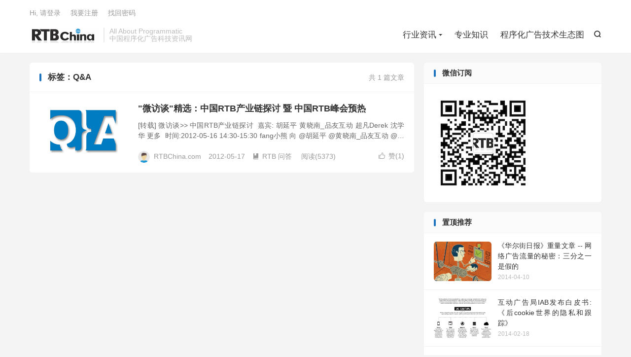

--- FILE ---
content_type: text/html; charset=UTF-8
request_url: https://www.rtbchina.com/tag/qa
body_size: 7389
content:
<!DOCTYPE HTML>
<html lang="zh-CN" >
<head>
<meta charset="UTF-8">
<meta http-equiv="X-UA-Compatible" content="IE=edge">
<meta name="viewport" content="width=device-width, initial-scale=1.0, user-scalable=0, minimum-scale=1.0, maximum-scale=1.0">
<meta name="apple-mobile-web-app-title" content="RTBChina">
<meta http-equiv="Cache-Control" content="no-siteapp">
<title>Q&amp;A-RTBChina</title>
<meta name='robots' content='max-image-preview:large' />
<style id='wp-img-auto-sizes-contain-inline-css' type='text/css'>
img:is([sizes=auto i],[sizes^="auto," i]){contain-intrinsic-size:3000px 1500px}
/*# sourceURL=wp-img-auto-sizes-contain-inline-css */
</style>
<style id='wp-block-library-inline-css' type='text/css'>
:root{--wp-block-synced-color:#7a00df;--wp-block-synced-color--rgb:122,0,223;--wp-bound-block-color:var(--wp-block-synced-color);--wp-editor-canvas-background:#ddd;--wp-admin-theme-color:#007cba;--wp-admin-theme-color--rgb:0,124,186;--wp-admin-theme-color-darker-10:#006ba1;--wp-admin-theme-color-darker-10--rgb:0,107,160.5;--wp-admin-theme-color-darker-20:#005a87;--wp-admin-theme-color-darker-20--rgb:0,90,135;--wp-admin-border-width-focus:2px}@media (min-resolution:192dpi){:root{--wp-admin-border-width-focus:1.5px}}.wp-element-button{cursor:pointer}:root .has-very-light-gray-background-color{background-color:#eee}:root .has-very-dark-gray-background-color{background-color:#313131}:root .has-very-light-gray-color{color:#eee}:root .has-very-dark-gray-color{color:#313131}:root .has-vivid-green-cyan-to-vivid-cyan-blue-gradient-background{background:linear-gradient(135deg,#00d084,#0693e3)}:root .has-purple-crush-gradient-background{background:linear-gradient(135deg,#34e2e4,#4721fb 50%,#ab1dfe)}:root .has-hazy-dawn-gradient-background{background:linear-gradient(135deg,#faaca8,#dad0ec)}:root .has-subdued-olive-gradient-background{background:linear-gradient(135deg,#fafae1,#67a671)}:root .has-atomic-cream-gradient-background{background:linear-gradient(135deg,#fdd79a,#004a59)}:root .has-nightshade-gradient-background{background:linear-gradient(135deg,#330968,#31cdcf)}:root .has-midnight-gradient-background{background:linear-gradient(135deg,#020381,#2874fc)}:root{--wp--preset--font-size--normal:16px;--wp--preset--font-size--huge:42px}.has-regular-font-size{font-size:1em}.has-larger-font-size{font-size:2.625em}.has-normal-font-size{font-size:var(--wp--preset--font-size--normal)}.has-huge-font-size{font-size:var(--wp--preset--font-size--huge)}.has-text-align-center{text-align:center}.has-text-align-left{text-align:left}.has-text-align-right{text-align:right}.has-fit-text{white-space:nowrap!important}#end-resizable-editor-section{display:none}.aligncenter{clear:both}.items-justified-left{justify-content:flex-start}.items-justified-center{justify-content:center}.items-justified-right{justify-content:flex-end}.items-justified-space-between{justify-content:space-between}.screen-reader-text{border:0;clip-path:inset(50%);height:1px;margin:-1px;overflow:hidden;padding:0;position:absolute;width:1px;word-wrap:normal!important}.screen-reader-text:focus{background-color:#ddd;clip-path:none;color:#444;display:block;font-size:1em;height:auto;left:5px;line-height:normal;padding:15px 23px 14px;text-decoration:none;top:5px;width:auto;z-index:100000}html :where(.has-border-color){border-style:solid}html :where([style*=border-top-color]){border-top-style:solid}html :where([style*=border-right-color]){border-right-style:solid}html :where([style*=border-bottom-color]){border-bottom-style:solid}html :where([style*=border-left-color]){border-left-style:solid}html :where([style*=border-width]){border-style:solid}html :where([style*=border-top-width]){border-top-style:solid}html :where([style*=border-right-width]){border-right-style:solid}html :where([style*=border-bottom-width]){border-bottom-style:solid}html :where([style*=border-left-width]){border-left-style:solid}html :where(img[class*=wp-image-]){height:auto;max-width:100%}:where(figure){margin:0 0 1em}html :where(.is-position-sticky){--wp-admin--admin-bar--position-offset:var(--wp-admin--admin-bar--height,0px)}@media screen and (max-width:600px){html :where(.is-position-sticky){--wp-admin--admin-bar--position-offset:0px}}

/*# sourceURL=wp-block-library-inline-css */
</style><style id='global-styles-inline-css' type='text/css'>
:root{--wp--preset--aspect-ratio--square: 1;--wp--preset--aspect-ratio--4-3: 4/3;--wp--preset--aspect-ratio--3-4: 3/4;--wp--preset--aspect-ratio--3-2: 3/2;--wp--preset--aspect-ratio--2-3: 2/3;--wp--preset--aspect-ratio--16-9: 16/9;--wp--preset--aspect-ratio--9-16: 9/16;--wp--preset--color--black: #000000;--wp--preset--color--cyan-bluish-gray: #abb8c3;--wp--preset--color--white: #ffffff;--wp--preset--color--pale-pink: #f78da7;--wp--preset--color--vivid-red: #cf2e2e;--wp--preset--color--luminous-vivid-orange: #ff6900;--wp--preset--color--luminous-vivid-amber: #fcb900;--wp--preset--color--light-green-cyan: #7bdcb5;--wp--preset--color--vivid-green-cyan: #00d084;--wp--preset--color--pale-cyan-blue: #8ed1fc;--wp--preset--color--vivid-cyan-blue: #0693e3;--wp--preset--color--vivid-purple: #9b51e0;--wp--preset--gradient--vivid-cyan-blue-to-vivid-purple: linear-gradient(135deg,rgb(6,147,227) 0%,rgb(155,81,224) 100%);--wp--preset--gradient--light-green-cyan-to-vivid-green-cyan: linear-gradient(135deg,rgb(122,220,180) 0%,rgb(0,208,130) 100%);--wp--preset--gradient--luminous-vivid-amber-to-luminous-vivid-orange: linear-gradient(135deg,rgb(252,185,0) 0%,rgb(255,105,0) 100%);--wp--preset--gradient--luminous-vivid-orange-to-vivid-red: linear-gradient(135deg,rgb(255,105,0) 0%,rgb(207,46,46) 100%);--wp--preset--gradient--very-light-gray-to-cyan-bluish-gray: linear-gradient(135deg,rgb(238,238,238) 0%,rgb(169,184,195) 100%);--wp--preset--gradient--cool-to-warm-spectrum: linear-gradient(135deg,rgb(74,234,220) 0%,rgb(151,120,209) 20%,rgb(207,42,186) 40%,rgb(238,44,130) 60%,rgb(251,105,98) 80%,rgb(254,248,76) 100%);--wp--preset--gradient--blush-light-purple: linear-gradient(135deg,rgb(255,206,236) 0%,rgb(152,150,240) 100%);--wp--preset--gradient--blush-bordeaux: linear-gradient(135deg,rgb(254,205,165) 0%,rgb(254,45,45) 50%,rgb(107,0,62) 100%);--wp--preset--gradient--luminous-dusk: linear-gradient(135deg,rgb(255,203,112) 0%,rgb(199,81,192) 50%,rgb(65,88,208) 100%);--wp--preset--gradient--pale-ocean: linear-gradient(135deg,rgb(255,245,203) 0%,rgb(182,227,212) 50%,rgb(51,167,181) 100%);--wp--preset--gradient--electric-grass: linear-gradient(135deg,rgb(202,248,128) 0%,rgb(113,206,126) 100%);--wp--preset--gradient--midnight: linear-gradient(135deg,rgb(2,3,129) 0%,rgb(40,116,252) 100%);--wp--preset--font-size--small: 13px;--wp--preset--font-size--medium: 20px;--wp--preset--font-size--large: 36px;--wp--preset--font-size--x-large: 42px;--wp--preset--spacing--20: 0.44rem;--wp--preset--spacing--30: 0.67rem;--wp--preset--spacing--40: 1rem;--wp--preset--spacing--50: 1.5rem;--wp--preset--spacing--60: 2.25rem;--wp--preset--spacing--70: 3.38rem;--wp--preset--spacing--80: 5.06rem;--wp--preset--shadow--natural: 6px 6px 9px rgba(0, 0, 0, 0.2);--wp--preset--shadow--deep: 12px 12px 50px rgba(0, 0, 0, 0.4);--wp--preset--shadow--sharp: 6px 6px 0px rgba(0, 0, 0, 0.2);--wp--preset--shadow--outlined: 6px 6px 0px -3px rgb(255, 255, 255), 6px 6px rgb(0, 0, 0);--wp--preset--shadow--crisp: 6px 6px 0px rgb(0, 0, 0);}:where(.is-layout-flex){gap: 0.5em;}:where(.is-layout-grid){gap: 0.5em;}body .is-layout-flex{display: flex;}.is-layout-flex{flex-wrap: wrap;align-items: center;}.is-layout-flex > :is(*, div){margin: 0;}body .is-layout-grid{display: grid;}.is-layout-grid > :is(*, div){margin: 0;}:where(.wp-block-columns.is-layout-flex){gap: 2em;}:where(.wp-block-columns.is-layout-grid){gap: 2em;}:where(.wp-block-post-template.is-layout-flex){gap: 1.25em;}:where(.wp-block-post-template.is-layout-grid){gap: 1.25em;}.has-black-color{color: var(--wp--preset--color--black) !important;}.has-cyan-bluish-gray-color{color: var(--wp--preset--color--cyan-bluish-gray) !important;}.has-white-color{color: var(--wp--preset--color--white) !important;}.has-pale-pink-color{color: var(--wp--preset--color--pale-pink) !important;}.has-vivid-red-color{color: var(--wp--preset--color--vivid-red) !important;}.has-luminous-vivid-orange-color{color: var(--wp--preset--color--luminous-vivid-orange) !important;}.has-luminous-vivid-amber-color{color: var(--wp--preset--color--luminous-vivid-amber) !important;}.has-light-green-cyan-color{color: var(--wp--preset--color--light-green-cyan) !important;}.has-vivid-green-cyan-color{color: var(--wp--preset--color--vivid-green-cyan) !important;}.has-pale-cyan-blue-color{color: var(--wp--preset--color--pale-cyan-blue) !important;}.has-vivid-cyan-blue-color{color: var(--wp--preset--color--vivid-cyan-blue) !important;}.has-vivid-purple-color{color: var(--wp--preset--color--vivid-purple) !important;}.has-black-background-color{background-color: var(--wp--preset--color--black) !important;}.has-cyan-bluish-gray-background-color{background-color: var(--wp--preset--color--cyan-bluish-gray) !important;}.has-white-background-color{background-color: var(--wp--preset--color--white) !important;}.has-pale-pink-background-color{background-color: var(--wp--preset--color--pale-pink) !important;}.has-vivid-red-background-color{background-color: var(--wp--preset--color--vivid-red) !important;}.has-luminous-vivid-orange-background-color{background-color: var(--wp--preset--color--luminous-vivid-orange) !important;}.has-luminous-vivid-amber-background-color{background-color: var(--wp--preset--color--luminous-vivid-amber) !important;}.has-light-green-cyan-background-color{background-color: var(--wp--preset--color--light-green-cyan) !important;}.has-vivid-green-cyan-background-color{background-color: var(--wp--preset--color--vivid-green-cyan) !important;}.has-pale-cyan-blue-background-color{background-color: var(--wp--preset--color--pale-cyan-blue) !important;}.has-vivid-cyan-blue-background-color{background-color: var(--wp--preset--color--vivid-cyan-blue) !important;}.has-vivid-purple-background-color{background-color: var(--wp--preset--color--vivid-purple) !important;}.has-black-border-color{border-color: var(--wp--preset--color--black) !important;}.has-cyan-bluish-gray-border-color{border-color: var(--wp--preset--color--cyan-bluish-gray) !important;}.has-white-border-color{border-color: var(--wp--preset--color--white) !important;}.has-pale-pink-border-color{border-color: var(--wp--preset--color--pale-pink) !important;}.has-vivid-red-border-color{border-color: var(--wp--preset--color--vivid-red) !important;}.has-luminous-vivid-orange-border-color{border-color: var(--wp--preset--color--luminous-vivid-orange) !important;}.has-luminous-vivid-amber-border-color{border-color: var(--wp--preset--color--luminous-vivid-amber) !important;}.has-light-green-cyan-border-color{border-color: var(--wp--preset--color--light-green-cyan) !important;}.has-vivid-green-cyan-border-color{border-color: var(--wp--preset--color--vivid-green-cyan) !important;}.has-pale-cyan-blue-border-color{border-color: var(--wp--preset--color--pale-cyan-blue) !important;}.has-vivid-cyan-blue-border-color{border-color: var(--wp--preset--color--vivid-cyan-blue) !important;}.has-vivid-purple-border-color{border-color: var(--wp--preset--color--vivid-purple) !important;}.has-vivid-cyan-blue-to-vivid-purple-gradient-background{background: var(--wp--preset--gradient--vivid-cyan-blue-to-vivid-purple) !important;}.has-light-green-cyan-to-vivid-green-cyan-gradient-background{background: var(--wp--preset--gradient--light-green-cyan-to-vivid-green-cyan) !important;}.has-luminous-vivid-amber-to-luminous-vivid-orange-gradient-background{background: var(--wp--preset--gradient--luminous-vivid-amber-to-luminous-vivid-orange) !important;}.has-luminous-vivid-orange-to-vivid-red-gradient-background{background: var(--wp--preset--gradient--luminous-vivid-orange-to-vivid-red) !important;}.has-very-light-gray-to-cyan-bluish-gray-gradient-background{background: var(--wp--preset--gradient--very-light-gray-to-cyan-bluish-gray) !important;}.has-cool-to-warm-spectrum-gradient-background{background: var(--wp--preset--gradient--cool-to-warm-spectrum) !important;}.has-blush-light-purple-gradient-background{background: var(--wp--preset--gradient--blush-light-purple) !important;}.has-blush-bordeaux-gradient-background{background: var(--wp--preset--gradient--blush-bordeaux) !important;}.has-luminous-dusk-gradient-background{background: var(--wp--preset--gradient--luminous-dusk) !important;}.has-pale-ocean-gradient-background{background: var(--wp--preset--gradient--pale-ocean) !important;}.has-electric-grass-gradient-background{background: var(--wp--preset--gradient--electric-grass) !important;}.has-midnight-gradient-background{background: var(--wp--preset--gradient--midnight) !important;}.has-small-font-size{font-size: var(--wp--preset--font-size--small) !important;}.has-medium-font-size{font-size: var(--wp--preset--font-size--medium) !important;}.has-large-font-size{font-size: var(--wp--preset--font-size--large) !important;}.has-x-large-font-size{font-size: var(--wp--preset--font-size--x-large) !important;}
/*# sourceURL=global-styles-inline-css */
</style>

<style id='classic-theme-styles-inline-css' type='text/css'>
/*! This file is auto-generated */
.wp-block-button__link{color:#fff;background-color:#32373c;border-radius:9999px;box-shadow:none;text-decoration:none;padding:calc(.667em + 2px) calc(1.333em + 2px);font-size:1.125em}.wp-block-file__button{background:#32373c;color:#fff;text-decoration:none}
/*# sourceURL=/wp-includes/css/classic-themes.min.css */
</style>
<link rel='stylesheet' id='style-css' href='https://www.rtbchina.com/wp-content/themes/dux-2/style.css?ver=8.9' type='text/css' media='all' />
<link rel="https://api.w.org/" href="https://www.rtbchina.com/wp-json/" /><link rel="alternate" title="JSON" type="application/json" href="https://www.rtbchina.com/wp-json/wp/v2/tags/24" /><meta name="keywords" content="Q&amp;A">
<style>.container{max-width:1200px}:root{--tb--main: #1e73be}</style><link rel="icon" href="https://www.rtbchina.com/wp-content/uploads/2016/05/cropped-ICON_512x512-32x32.png" sizes="32x32" />
<link rel="icon" href="https://www.rtbchina.com/wp-content/uploads/2016/05/cropped-ICON_512x512-192x192.png" sizes="192x192" />
<link rel="apple-touch-icon" href="https://www.rtbchina.com/wp-content/uploads/2016/05/cropped-ICON_512x512-180x180.png" />
<meta name="msapplication-TileImage" content="https://www.rtbchina.com/wp-content/uploads/2016/05/cropped-ICON_512x512-270x270.png" />
<link rel="shortcut icon" href="https://www.rtbchina.com/favicon.ico">
</head>
<body class="archive tag tag-qa tag-24 wp-theme-dux-2 home nav_fixed m-excerpt-cat site-layout-2 text-justify-on m-sidebar">
<header class="header">
	<div class="container">
		<div class="logo"><a href="https://www.rtbchina.com" title="RTBChina-中国广告科技新生态体系资讯 Ad Exchange, DSP, SSP, RTB News"><img src="https://www.rtbchina.com/wp-content/uploads/2016/05/LOGORTBCHINA-JPG_280x64_website.png" alt="RTBChina-中国广告科技新生态体系资讯 Ad Exchange, DSP, SSP, RTB News">RTBChina</a></div>		<div class="brand">All  About  Programmatic<br>中国程序化广告科技资讯网</div>											<div class="navto-search search-show"><i class="tbfa">&#xe611;</i></div>
							<ul class="site-nav site-navbar">
			<li class="menu-item-has-children"><a href="https://www.rtbchina.com/category/trade-news">行业资讯</a>
<ul class="sub-menu">
	<li><a href="https://www.rtbchina.com/category/trade-news/dsp">DSP</a></li>
	<li><a href="https://www.rtbchina.com/category/trade-news/ssp">SSP</a></li>
	<li><a href="https://www.rtbchina.com/category/trade-news/ad-exchange">Ad Exchange</a></li>
	<li><a href="https://www.rtbchina.com/category/trade-news/adnetwork">Ad Network</a></li>
	<li><a href="https://www.rtbchina.com/category/trade-news/data-exchange">Data Exchange</a></li>
	<li><a href="https://www.rtbchina.com/category/trade-news/mobile-rtb">Mobile RTB</a></li>
</ul>
</li>
<li><a href="https://www.rtbchina.com/category/adexchange-knowledge">专业知识</a></li>
<li><a href="https://www.rtbchina.com/china-programmatic-ad-tech-landscape">程序化广告技术生态图</a></li>
		</ul>
					<div class="topbar">
				<ul class="site-nav topmenu">
														</ul>
															<a rel="nofollow" href="https://www.rtbchina.com/wp-login.php?redirect_to=https%3A%2F%2Fwww.rtbchina.com%2Fweibo-rtb-webinar-china-ipinyou-tanx-dcci.html">Hi, 请登录</a>
						&nbsp; &nbsp; <a rel="nofollow" href="https://www.rtbchina.com/wp-login.php?action=register">我要注册</a>
						&nbsp; &nbsp; <a rel="nofollow" href="https://www.rtbchina.com/wp-login.php?action=lostpassword">找回密码</a>
												</div>
					</div>
</header>
	<div class="m-icon-nav">
		<i class="tbfa">&#xe612;</i>
		<i class="tbfa">&#xe606;</i>
	</div>
<div class="site-search">
	<div class="container">
		<form method="get" class="site-search-form" action="https://www.rtbchina.com/">
    <input class="search-input" name="s" type="text" placeholder="输入关键字" value="" required="required">
    <button class="search-btn" type="submit"><i class="tbfa">&#xe611;</i></button>
</form>	</div>
</div>

<section class="container">
	<div class="content-wrap">
		<div class="content">
						<div class="catleader"><div class="-r">共 1 篇文章</div><h1>标签：Q&amp;A</h1></div><article class="excerpt excerpt-1"><a class="focus" href="https://www.rtbchina.com/weibo-rtb-webinar-china-ipinyou-tanx-dcci.html"><img data-src="https://www.rtbchina.com/wp-content/uploads/2011/10/q-and-a.jpg" alt=""微访谈"精选：中国RTB产业链探讨 暨 中国RTB峰会预热-RTBChina" src="https://www.rtbchina.com/wp-content/themes/dux-2/assets/img/thumbnail.png" class="thumb"></a><header><h2><a href="https://www.rtbchina.com/weibo-rtb-webinar-china-ipinyou-tanx-dcci.html" title=""微访谈"精选：中国RTB产业链探讨 暨 中国RTB峰会预热-RTBChina">"微访谈"精选：中国RTB产业链探讨 暨 中国RTB峰会预热</a></h2></header><p class="note">[转载] 微访谈&gt;&gt; 中国RTB产业链探讨  嘉宾: 胡延平 黄晓南_品友互动 超凡Derek 沈学华 更多  时间:2012-05-16 14:30-15:30 fang小熊 向 @胡延平 @黄晓南_品友互动 @超凡Derek...</p><div class="meta"><a href="javascript:;" etap="like" class="post-like" data-pid="922"><i class="tbfa">&#xe64c;</i>赞(<span>1</span>)</a><span class="author"><img class="avatar" data-src="https://gravatar.wp-china-yes.net/avatar/cef9a4f5935cd011cf19c6591ae636a7989cbd97cd4ac09d7ff1457d41571601?s=96&d=mystery" src="https://www.rtbchina.com/wp-content/themes/dux-2/assets/img/avatar-default.png" alt="RTBChina.com">RTBChina.com</span><time>2012-05-17</time><a class="cat" href="https://www.rtbchina.com/category/rtb-q-and-a"><i class="tbfa">&#xe60e;</i>RTB 问答</a> <span class="pv">阅读(5373)</span></div></article>		</div>
	</div>
	<div class="sidebar">
	<div class="widget widget_text"><h3>微信订阅</h3>			<div class="textwidget"><img src="https://www.rtbchina.com/wp-content/uploads/2014/03/qrcode_RTBChina_200x200.jpg" width="200", height="200"/></div>
		</div><div class="widget widget_ui_posts"><h3>置顶推荐</h3><ul>		<li>
			<a href="https://www.rtbchina.com/onthe-secret-about-online-ads-one-third-of-traffic-is-bogus.html"><span class="thumbnail"><img data-src="https://www.rtbchina.com/wp-content/uploads/2014/04/bot-traffic-wsj-220x150.jpg" alt="《华尔街日报》重量文章 -- 网络广告流量的秘密：三分之一是假的-RTBChina" src="https://www.rtbchina.com/wp-content/themes/dux-2/assets/img/thumbnail.png" class="thumb"></span><span class="text">《华尔街日报》重量文章 -- 网络广告流量的秘密：三分之一是假的</span><span class="muted">2014-04-10</span></a></li>
				<li>
			<a href="https://www.rtbchina.com/iab-future-of-cookie.html"><span class="thumbnail"><img data-src="https://www.rtbchina.com/wp-content/uploads/2014/02/iab-futureofcookie.png" alt="互动广告局IAB发布白皮书:《后cookie世界的隐私和跟踪》-RTBChina" src="https://www.rtbchina.com/wp-content/themes/dux-2/assets/img/thumbnail.png" class="thumb"></span><span class="text">互动广告局IAB发布白皮书:《后cookie世界的隐私和跟踪》</span><span class="muted">2014-02-18</span></a></li>
				<li>
			<a href="https://www.rtbchina.com/luma-partners-ad-tech-valuation-color-by-numbers.html"><span class="thumbnail"><img data-src="https://www.rtbchina.com/wp-content/uploads/2014/01/ad-tech-valuation-3.png" alt="LUMA Partners解读近期广告科技公司的估值方法和趋势-RTBChina" src="https://www.rtbchina.com/wp-content/themes/dux-2/assets/img/thumbnail.png" class="thumb"></span><span class="text">LUMA Partners解读近期广告科技公司的估值方法和趋势</span><span class="muted">2014-01-23</span></a></li>
				<li>
			<a href="https://www.rtbchina.com/bot-smith-tricks-digital-ads.html"><span class="thumbnail"><img data-src="https://www.rtbchina.com/wp-content/uploads/2013/12/NHT_bot_bob.png" alt="李逵VS李鬼－机器人访问量正在侵蚀网络广告预算-RTBChina" src="https://www.rtbchina.com/wp-content/themes/dux-2/assets/img/thumbnail.png" class="thumb"></span><span class="text">李逵VS李鬼－机器人访问量正在侵蚀网络广告预算</span><span class="muted">2013-12-24</span></a></li>
		</ul></div><div class="widget widget_ui_tags"><h3>热门标签</h3><div class="items"><a href="https://www.rtbchina.com/tag/dsp" title="DSP">DSP</a><a href="https://www.rtbchina.com/tag/mobile" title="Mobile">Mobile</a><a href="https://www.rtbchina.com/tag/%e7%a8%8b%e5%ba%8f%e5%8c%96" title="程序化">程序化</a><a href="https://www.rtbchina.com/tag/dmp" title="DMP">DMP</a><a href="https://www.rtbchina.com/tag/%e6%8a%a5%e5%91%8a" title="报告">报告</a><a href="https://www.rtbchina.com/tag/%e5%a4%a7%e6%95%b0%e6%8d%ae" title="大数据">大数据</a><a href="https://www.rtbchina.com/tag/%e5%b8%82%e5%9c%ba" title="市场">市场</a><a href="https://www.rtbchina.com/tag/%e4%bc%9a%e8%ae%ae" title="会议">会议</a><a href="https://www.rtbchina.com/tag/%e8%a7%86%e9%a2%91" title="视频">视频</a><a href="https://www.rtbchina.com/tag/ad-exchange" title="Ad Exchange">Ad Exchange</a><a href="https://www.rtbchina.com/tag/%e7%94%b5%e5%95%86" title="电商">电商</a><a href="https://www.rtbchina.com/tag/%e4%ba%ba%e7%89%a9" title="人物">人物</a><a href="https://www.rtbchina.com/tag/%e8%9e%8d%e8%b5%84" title="融资">融资</a><a href="https://www.rtbchina.com/tag/%e5%b9%bf%e5%91%8a%e7%9b%91%e6%b5%8b" title="广告监测">广告监测</a><a href="https://www.rtbchina.com/tag/mobile-rtb" title="Mobile RTB">Mobile RTB</a><a href="https://www.rtbchina.com/tag/%e5%b9%bf%e5%91%8a%e9%aa%8c%e8%af%81" title="广告验证">广告验证</a><a href="https://www.rtbchina.com/tag/%e5%b9%b6%e8%b4%ad" title="并购">并购</a><a href="https://www.rtbchina.com/tag/bot" title="BOT">BOT</a><a href="https://www.rtbchina.com/tag/%e5%8f%af%e8%a7%81%e6%80%a7" title="可见性">可见性</a><a href="https://www.rtbchina.com/tag/google" title="Google">Google</a><a href="https://www.rtbchina.com/tag/atd" title="ATD">ATD</a><a href="https://www.rtbchina.com/tag/%e4%b8%93%e8%ae%bf" title="专访">专访</a><a href="https://www.rtbchina.com/tag/%e5%8e%9f%e7%94%9f%e5%b9%bf%e5%91%8a" title="原生广告">原生广告</a><a href="https://www.rtbchina.com/tag/programmatic-tv" title="Programmatic TV">Programmatic TV</a><a href="https://www.rtbchina.com/tag/%e7%a4%be%e4%ba%a4" title="社交">社交</a><a href="https://www.rtbchina.com/tag/ma" title="M&amp;A">M&amp;A</a><a href="https://www.rtbchina.com/tag/%e5%86%8d%e8%90%a5%e9%94%80" title="再营销">再营销</a><a href="https://www.rtbchina.com/tag/ssp" title="SSP">SSP</a><a href="https://www.rtbchina.com/tag/nht" title="NHT">NHT</a><a href="https://www.rtbchina.com/tag/brand-safety" title="Brand Safety">Brand Safety</a></div></div><div class="widget widget_block"><script async src="https://pagead2.googlesyndication.com/pagead/js/adsbygoogle.js?client=ca-pub-6889722632622179"
     crossorigin="anonymous"></script>
<!-- RTBC-336x280 -->
<ins class="adsbygoogle"
     style="display:inline-block;width:336px;height:280px"
     data-ad-client="ca-pub-6889722632622179"
     data-ad-slot="9485551688"></ins>
<script>
     (adsbygoogle = window.adsbygoogle || []).push({});
</script></div></div></section>

<footer class="footer">
	<div class="container">
							<div class="fcode">
				<p style="margin-bottom: 20px;"><a href="https://www.trustasia.com/" target="_blank" rel="noopener">
    本网站SSL证书由TRUSTASIA提供</a></p>
<div title="TrustAsia 安全签章" id="myssl_seal" onclick="window.open('https://seal.trustasia.com/seal/detail?domain=rtbchina.com','TrustAsia 安全签章','height=800,width=470,top=0,right=0,toolbar=no,menubar=no,scrollbars=no,resizable=no,location=no,status=no')" style="text-align: center"><img src="https://sealres.trustasia.com/seal/img/1x/seal.png?domain=rtbchina.com" alt="TrustAsia 安全签章" style="width: 130px;height: auto; cursor: pointer"></div>			</div>
				<p>&copy; 2026 &nbsp; <a href="https://www.rtbchina.com">RTBChina</a> &nbsp; All Rights Reserved</p>
				<!-- Global site tag (gtag.js) - Google Analytics -->
<script async src="https://www.googletagmanager.com/gtag/js?id=UA-23452682-1"></script>
<script>
  window.dataLayer = window.dataLayer || [];
  function gtag(){dataLayer.push(arguments);}
  gtag('js', new Date());

  gtag('config', 'UA-23452682-1');
</script>



	</div>
</footer>
<script>window.TBUI={"www":"https:\/\/www.rtbchina.com","uri":"https:\/\/www.rtbchina.com\/wp-content\/themes\/dux-2","ajaxurl":"https:\/\/www.rtbchina.com\/wp-admin\/admin-ajax.php","ver":"8.9","roll":"1 2","copyoff":0,"ajaxpager":"3","fullimage":false,"captcha":0,"captcha_comment":0,"captcha_login":0,"captcha_register":0,"table_scroll_m":0,"table_scroll_w":800,"pre_color":0,"pre_copy":0}</script>
<script type="speculationrules">
{"prefetch":[{"source":"document","where":{"and":[{"href_matches":"/*"},{"not":{"href_matches":["/wp-*.php","/wp-admin/*","/wp-content/uploads/*","/wp-content/*","/wp-content/plugins/*","/wp-content/themes/dux-2/*","/*\\?(.+)"]}},{"not":{"selector_matches":"a[rel~=\"nofollow\"]"}},{"not":{"selector_matches":".no-prefetch, .no-prefetch a"}}]},"eagerness":"conservative"}]}
</script>
<script type="text/javascript" src="https://www.rtbchina.com/wp-content/themes/dux-2/assets/js/libs/jquery.min.js?ver=8.9" id="jquery-js"></script>
<script type="text/javascript" src="https://www.rtbchina.com/wp-content/themes/dux-2/assets/js/loader.js?ver=8.9" id="loader-js"></script>
</body>
</html>

--- FILE ---
content_type: text/html; charset=utf-8
request_url: https://www.google.com/recaptcha/api2/aframe
body_size: 266
content:
<!DOCTYPE HTML><html><head><meta http-equiv="content-type" content="text/html; charset=UTF-8"></head><body><script nonce="QRsseUH9UhWhs5I_Rn22cQ">/** Anti-fraud and anti-abuse applications only. See google.com/recaptcha */ try{var clients={'sodar':'https://pagead2.googlesyndication.com/pagead/sodar?'};window.addEventListener("message",function(a){try{if(a.source===window.parent){var b=JSON.parse(a.data);var c=clients[b['id']];if(c){var d=document.createElement('img');d.src=c+b['params']+'&rc='+(localStorage.getItem("rc::a")?sessionStorage.getItem("rc::b"):"");window.document.body.appendChild(d);sessionStorage.setItem("rc::e",parseInt(sessionStorage.getItem("rc::e")||0)+1);localStorage.setItem("rc::h",'1769790431454');}}}catch(b){}});window.parent.postMessage("_grecaptcha_ready", "*");}catch(b){}</script></body></html>

--- FILE ---
content_type: text/javascript
request_url: https://www.rtbchina.com/wp-content/themes/dux-2/assets/js/main.js
body_size: 7304
content:
/*! themebetter.com/theme/dux */
window.console||(window.console={log:function(){}}),function($){function sideroll(roll){var side=$(".sidebar");if(side.length&&roll&&!TBUI.bd.hasClass("is-phone")){roll=roll.split(" ");for(var sh=side.height(),bh=15,item=side.children(".widget"),i=0;i<roll.length;i++){var dom=item.eq(roll[i]-1);if(!dom.length)break;bh+=dom.outerHeight(!0)}$(window).scroll((function(){var doc=$(document),wh=doc.height(),rt=doc.scrollTop(),st=side.offset().top,b=$(".footer").outerHeight(!0);$(".branding").length&&(b+=$(".branding").outerHeight(!0));var oft=15,fh=0;if(TBUI.bd.hasClass("nav-fixed")&&(oft=$(".header").outerHeight(!0),st-=fh=$(".header").outerHeight(),b+=oft),rt>st+sh)for(var i=0;i<roll.length;i++){var dom=item.eq(roll[i]-1);if(!dom.length)break;rt>wh-b-bh?dom.removeClass("-roll-top").addClass("-roll-bottom").css("top",wh-b-bh-fh-st+oft+15):dom.removeClass("-roll-bottom").addClass("-roll-top").css("top",oft),oft+=dom.outerHeight(!0)}else item.removeClass("-roll-top -roll-bottom").css("top","")}))}}function precopy(el){$(el).wrap('<div class="prewrapper"></div>'),$(".prewrapper").prepend('<span class="precopy"><i class="tbfa">&#xeac1;</i>复制</span>'),$(".precopy").on("click",(function(){var that=$(this);$("body").after('<textarea id="tb-pre-copy">'+that.next().text()+"</textarea>"),$("#tb-pre-copy")[0].select(),document.execCommand("copy"),$("#tb-pre-copy").remove(),that.html('<i class="tbfa">&#xeac1;</i>已复制'),setTimeout((function(){that.html('<i class="tbfa">&#xeac1;</i>复制')}),3e3)}))}$.fn.serializeObject=function(){var o={},a=this.serializeArray();return $.each(a,(function(){void 0!==o[this.name]?(o[this.name].push||(o[this.name]=[o[this.name]]),o[this.name].push(this.value||"")):o[this.name]=this.value||""})),o},TBUI.copyoff&&($(document).bind("contextmenu",(function(){return!1})),$(document).bind("selectstart",(function(){return!1})),$("body").bind("cut copy",(function(e){e.preventDefault()}))),TBUI.scrollTo=function(name,add,speed){speed||(speed=300),name?$(name).length>0&&$("html,body").animate({scrollTop:$(name).offset().top+(add||0)},speed):$("html,body").animate({scrollTop:0},speed)},TBUI.is_name=function(str){return/.{2,12}$/.test(str)},TBUI.is_url=function(str){return/^((http|https)\:\/\/)([a-z0-9-]{1,}.)?[a-z0-9-]{2,}.([a-z0-9-]{1,}.)?[a-z0-9]{2,}$/.test(str)},TBUI.is_qq=function(str){return/^[1-9]\d{4,13}$/.test(str)},TBUI.is_mail=function(str){return/^[_a-z0-9-]+(\.[_a-z0-9-]+)*@[a-z0-9-]+(\.[a-z0-9-]+)*(\.[a-z]{2,4})$/.test(str)},TBUI.bd=$("body"),TBUI.is_signin=!!TBUI.bd.hasClass("logged-in"),TBUI.is_admin=!!TBUI.bd.hasClass("logged-admin"),sideroll(TBUI.roll||""),$(".widget-nav").length&&$(".widget-nav li").each((function(e){$(this).hover((function(){$(this).addClass("active").siblings().removeClass("active"),$(".widget-navcontent .item:eq("+e+")").addClass("active").siblings().removeClass("active")}))})),$(".sns-wechat").length&&$(".sns-wechat").on("click",(function(){var _this=$(this);$("#modal-wechat").length||($("body").append('                <div class="tbmodal" id="modal-wechat" tabindex="-1" role="dialog" aria-hidden="true">                    <div class="tbmodal-mask" etap="tbmodal-close"></div>                    <div class="tbmodal-main" etap="tbmodal-close">                        <button type="button" class="-close">&times;</button>                        <h4>'+_this.attr("title")+'</h4>                        <img src="'+_this.data("src")+'">                    </div>                </div>            '),$('[etap="tbmodal-close"]').on("click",(function(){$("#modal-wechat").fadeOut()}))),$("#modal-wechat").fadeIn()})),TBUI.fullimage&&tbquire(["swiper"],(function(){var pics=$(".article-content img").map((function(index,elem){var prt=$(this).parent(),newsrc=prt.attr("href"),naw;return"A"==prt[0].tagName&&newsrc&&/.(jpg|jpeg|webp|svg|bmp|png|gif)$/.test(newsrc.toLowerCase())?newsrc:$(this).attr("src")})),timer=null;$(".article-content img").each((function(index,el){var prt=$(this).parent(),newsrc=prt.attr("href"),naw="A"==prt[0].tagName&&newsrc&&/.(jpg|jpeg|webp|svg|bmp|png|gif)$/.test(newsrc.toLowerCase());naw&&prt.on("click",(function(){return!1})),$(this).on("click",(function(){if("A"!==prt[0].tagName||"A"==prt[0].tagName&&!newsrc||naw){clearTimeout(timer);for(var imgs="",i=0;i<pics.length;i++)imgs+='<div class="swiper-slide"><div class="swiper-zoom-container"><img src="'+pics[i]+'"></div></div>';var code='<div class="swiper-container article-swiper-container">                        <div class="swiper-wrapper">'+imgs+'</div>                        <div class="swiper-pagination article-swiper-pagination"></div>                        <div class="swiper-button-next swiper-button-white"><i class="tbfa">&#xe603;</i></div>                        <div class="swiper-button-prev swiper-button-white"><i class="tbfa">&#xe610;</i></div>                    </div>';TBUI.bd.addClass("swiper-fixed").append(code);var aswiper=new Swiper(".article-swiper-container",{initialSlide:index,zoom:{maxRatio:5},pagination:{el:".article-swiper-pagination",type:"fraction"},navigation:{nextEl:".swiper-button-next",prevEl:".swiper-button-prev"},on:{click:function(event){event.target.className.indexOf("tbfa")>-1||event.target.className.indexOf("swiper-button")>-1||(timer=setTimeout((function(){TBUI.bd.removeClass("swiper-fixed"),$(".article-swiper-container").remove(),aswiper.destroy(!0,!0)}),50))},slideNextTransitionStart:function(event){$(".article-swiper-container .swiper-slide-prev img").addClass("article-swiper-no-transition")},slidePrevTransitionStart:function(event){$(".article-swiper-container .swiper-slide-next img").addClass("article-swiper-no-transition")},slideChange:function(event){$(".article-swiper-container .article-swiper-no-transition").removeClass("article-swiper-no-transition")}}});return!1}}))}))})),$("#bigslide").length&&$("#bigslide .swiper-slide").length>1&&tbquire(["swiper"],(function(){var hswiper=new Swiper("#bigslide",{effect:TBUI.bd.hasClass("is-phone")?"slide":"fade",initialSlide:0,loop:!0,speed:800,autoplay:{delay:4500,disableOnInteraction:!1},pagination:{el:".bigslide-swiper-pagination",clickable:!0},navigation:!1})})),$("#focusslide").length&&$("#focusslide .swiper-slide").length>1&&tbquire(["swiper"],(function(){var hswiper=new Swiper("#focusslide",{initialSlide:0,loop:!0,speed:800,autoplay:{delay:4500,disableOnInteraction:!1},pagination:{el:".focusslide-swiper-pagination",clickable:!0},navigation:{nextEl:".swiper-button-next",prevEl:".swiper-button-prev"}})})),$(".widget_ui_slider").length&&$(".widget_ui_slider .swiper-slide").length>1&&tbquire(["swiper"],(function(){var hswiper=new Swiper(".widget_ui_slider .swiper-container",{initialSlide:0,loop:!0,speed:800,autoplay:{delay:4500,disableOnInteraction:!1},pagination:{el:".swiper-pagination",clickable:!0},navigation:{nextEl:".swiper-button-next",prevEl:".swiper-button-prev"}})})),Number(TBUI.ajaxpager)>0&&($(".excerpt").length||$(".excerpt-minic").length)&&tbquire(["ias"],(function(){$(".excerpt").length&&$.ias({triggerPageThreshold:TBUI.ajaxpager?Number(TBUI.ajaxpager)+1:5,history:!1,container:".content",item:".excerpt",pagination:".pagination",next:".next-page a",loader:'<div class="pagination-loading"><img src="'+TBUI.uri+'/assets/img/loading.gif"></div>',trigger:"加载更多",onRenderComplete:function(){ajaxListNumber(),searchHighlight(),tbquire(["lazyload"],(function(){$(".excerpt .avatar").lazyload({data_attribute:"src",placeholder:TBUI.uri+"/assets/img/avatar-default.png",threshold:400}),$(".excerpt .thumb").lazyload({data_attribute:"src",placeholder:TBUI.uri+"/assets/img/thumbnail.png",threshold:400})}))}})})),tbquire(["lazyload"],(function(){$(".avatar").lazyload({data_attribute:"src",placeholder:TBUI.uri+"/assets/img/avatar-default.png",threshold:400}),$(".widget .avatar").lazyload({data_attribute:"src",placeholder:TBUI.uri+"/assets/img/avatar-default.png",threshold:400}),$(".thumb").lazyload({data_attribute:"src",placeholder:TBUI.uri+"/assets/img/thumbnail.png",threshold:400}),$(".widget_ui_posts .thumb").lazyload({data_attribute:"src",placeholder:TBUI.uri+"/assets/img/thumbnail.png",threshold:400}),$(".wp-smiley").lazyload({data_attribute:"src",threshold:400})})),TBUI.pre_color&&($("pre").each((function(){$(this).attr("style")||$(this).hasClass("wp-block-preformatted")||$(this).hasClass("wp-block-verse")||$(this).addClass("prettyprint")})),$(".prettyprint").length&&tbquire(["prettyprint"],(function(prettyprint){prettyPrint(),TBUI.pre_copy&&precopy(".prettyprint")}))),TBUI.pre_copy&&$("pre").each((function(){$(this).attr("style")||$(this).hasClass("wp-block-preformatted")||$(this).hasClass("wp-block-verse")||precopy(this)})),TBUI.table_scroll_m&&TBUI.table_scroll_w&&$(".article-content table").length&&$(".article-content table").each((function(){var ww=Number($(this).attr("width"))||Number(TBUI.table_scroll_w);ww>TBUI.bd.width()&&($(this).width(ww),$(this).wrap('<div class="tablewrap"></div>'))})),TBUI.bd.append('<div class="m-mask"></div>');var scroller=$(".karbar-totop"),_fix=!(!TBUI.bd.hasClass("nav_fixed")||TBUI.bd.hasClass("page-template-navs")),tb_search_timer;function ajaxListNumber(){var ids=[],lists=$(".ajaxlistpv[data-id]");lists.each((function(){ids.push($(this).data("id"))})),ids.length&&$.get(TBUI.ajaxurl,{action:"tb_the_postview",postid:ids.toString()},(function(data,textStatus,xhr){lists.each((function(){data.views[$(this).data("id")]&&$(this).html(data.views[$(this).data("id")]).removeAttr("data-id")}))}),"jsonp")}if($(window).scroll((function(){var h=document.documentElement.scrollTop+document.body.scrollTop;$(document).height()-$(window).height()>300&&(_fix&&$(window).width()>720&&h>0?TBUI.bd.addClass("nav-fixed"):TBUI.bd.removeClass("nav-fixed")),h>110?scroller.fadeIn():scroller.fadeOut()})),$(".product-filters-more").on("click",(function(){$(".product-filters > ul").slideToggle(300)})),$('[data-event="rewards"]').on("click",(function(){$(".rewards-popover-mask, .rewards-popover").fadeIn()})),$('[data-event="rewards-close"]').on("click",(function(){$(".rewards-popover-mask, .rewards-popover").fadeOut()})),$("#SOHUCS").length&&$("#SOHUCS").before('<span id="comments"></span>'),TBUI.bd.hasClass("ajaxnumber")&&(ajaxListNumber(),$(".ajaxpv[data-id]").each((function(){var $this=$(this);$.get(TBUI.ajaxurl,{action:"tb_the_postview",postid:$this.data("id")},(function(data,textStatus,xhr){$this.html(data.views).removeAttr("data-id")}),"jsonp")}))),$(".post-like").length&&tbquire(["jquery.cookie"],(function(){$(".content").on("click",'[etap="like"]',(function(){var _ta=$(this),pid=_ta.attr("data-pid");if(pid&&/^\d{1,}$/.test(pid)){if(!TBUI.is_signin){if(TBUI.bd.hasClass("like-on-loguser"))return alert("点赞请先登录");var lslike=lcs.get("_likes")||"";if(-1!==lslike.indexOf(","+pid+","))return alert("你已赞！");lslike?lslike.length>=160?((lslike=(lslike=lslike.substring(0,lslike.length-1)).substr(1).split(",")).splice(0,1),lslike.push(pid),lslike=lslike.join(","),lcs.set("_likes",","+lslike+",")):lcs.set("_likes",lslike+pid+","):lcs.set("_likes",","+pid+",")}$.ajax({url:TBUI.uri+"/action/like.php",type:"POST",dataType:"json",data:{key:"like",pid:pid},success:function(data,textStatus,xhr){if(data.error)return alert(data.error);_ta.toggleClass("actived"),_ta.find("span").html(data.response)}})}}))})),TBUI.bd.hasClass("comment-open")&&tbquire(["comment"],(function(comment){comment.init()})),TBUI.bd.hasClass("page-template-pagesuser-php")&&tbquire(["user"],(function(user){user.init()})),TBUI.bd.hasClass("page-template-pagesnavs-php")){var side=$("#navs");if(!side.length||TBUI.bd.hasClass("is-phone"))return;var default_hash=location.hash,titles="";$("#navs .items h3").each((function(){titles+='<li><a href="#'+$(this).parent().data("slug")+'">'+$(this).text()+"</a></li>"})),$("#navs nav ul").html(titles),$("#navs .items a").attr("target","_blank");var bh=0;if(location.hash){var index=$('#navs .items .item[data-slug="'+location.hash.split("#")[1]+'"]').index();$("#navs nav li:eq("+index+")").addClass("active"),TBUI.scrollTo("#navs .items .item:eq("+index+")",-15),bh=$("#navs nav li:eq("+index+")").offset().top}var menu=$("#navs nav ul");function navinit(side,bh,menu){var doc=$(document),dh=doc.height(),rt=doc.scrollTop(),st=side.offset().top,b=$(".footer").outerHeight(!0);$(".branding").length&&(b+=$(".branding").outerHeight(!0));var wh=$(window).height();$("#navs .items .item").each((function(index){if(rt<$(this).offset().top)return location.hash=$(this).data("slug"),menu.find("li").eq(index).addClass("active").siblings().removeClass("active"),!1})),rt>st?rt+wh>dh-b-bh?(bh=0,menu.removeClass("-roll-top").addClass("-roll-bottom").css("top","").css("bottom",-1*(dh-b-bh-rt-wh))):menu.removeClass("-roll-bottom").addClass("-roll-top").css("bottom","").css("top",0):menu.removeClass("-roll-top -roll-bottom").css("top","").css("bottom","")}navinit(side,bh,menu),$(window).scroll((function(){navinit(side,bh,menu)})),$("#navs nav a").each((function(e){$(this).click((function(){TBUI.scrollTo("#navs .items .item:eq("+$(this).parent().index()+")",-15)}))}))}function searchHighlight(){var val=$(".site-search-form .search-input").val();val&&(val=new RegExp(val,"g"),$(".excerpt h2 a, .excerpt .note").each((function(){$(this).html($(this).text().replace(val,(function(w){return'<span style="color:#FF5E52;">'+w+"</span>"})))})))}TBUI.bd.hasClass("search-results")&&searchHighlight(),$(".search-show").bind("click",(function(e){return e.stopPropagation(),TBUI.bd.toggleClass("search-on"),TBUI.bd.hasClass("search-on")&&(TBUI.bd.removeClass("m-nav-show"),tb_search_timer&&clearTimeout(tb_search_timer),tb_search_timer=setTimeout((function(){$(".site-search").find("input").focus()}),200)),!1})),$(document).click((function(event){if(TBUI.bd){var _con;(_con=$(".search-show, .site-search")).is(event.target)||0!==_con.has(event.target).length||TBUI.bd.removeClass("search-on");var _con=$(".karbar-qrcode");TBUI.bd.hasClass("is_phone")&&!_con.is(event.target)&&0===_con.has(event.target).length&&_con.find(".karbar-qrcode-wrap").hide()}})),TBUI.bd.append($(".site-navbar").clone().attr("class","m-navbar")),$(".m-navbar li.menu-item-has-children").each((function(){$(this).append('<i class="tbfa faa">&#xeac2;</i>')})),$(".m-navbar li.menu-item-has-children .faa").on("click",(function(){$(this).parent().find(".sub-menu").slideToggle(300)})),$(".m-icon-nav").on("click",(function(){TBUI.bd.toggleClass("m-nav-show"),TBUI.bd.hasClass("m-nav-show")&&(TBUI.bd.removeClass("search-on"),$(".search-show .fa").removeClass("fa-remove"))})),$(".m-mask").on("click",(function(){$(this).hide(),TBUI.bd.removeClass("m-nav-show")})),$(".childrengo").on("click",(function(){$(this).parent().toggleClass("active")})),$(".is-phone .loop-flash article").each((function(){$(this).find("h2").on("click",(function(){var item=$(this).parent();item.find(".note").slideToggle(),item.toggleClass("-on"),item.hasClass("-on")&&item.siblings("article").removeClass("-on").find(".note").slideUp()}))})),$(".widget_ui_flash li").each((function(){$(this).find("h4").on("click",(function(){var item=$(this).parent();item.find(".note").slideToggle(),item.toggleClass("-on"),item.hasClass("-on")&&item.siblings("li").removeClass("-on").find(".note").slideUp()}))})),TBUI.shareimage="",$(".article-content img:first").length&&(TBUI.shareimage=$(".article-content img:first").attr("src")),TBUI.bd.prepend('<div id="shareimage"><img src="'+TBUI.shareimage+'"></div>');var share_url=document.URL,share_pic=TBUI.shareimage,share_title=document.title||"",share_desc=$('meta[name="description"]').length?$('meta[name="description"]').attr("content"):"";function video_ok(){var cw=$(".article-content").width();$(".article-content embed, .article-content video, .article-content iframe").each((function(){var w=$(this).attr("width")||0,h=$(this).attr("height")||0;cw&&w&&h&&($(this).css("width",cw<w?cw:w),$(this).css("height",$(this).width()/(w/h)))})),rollbar_middle()}function rollbar_middle(){var a=$(".karbar-rm");a.length&&a.css({top:"50%","margin-top":a.height()/2*-1-22})}$(".share-weixin").each((function(){if(!$(this).find(".share-popover").length){$(this).append('<span class="share-popover"><span class="share-popover-inner" id="weixin-qrcode"></span></span>');var url=$(this).data("url");tbquire(["jquery.qrcode"],(function(){$("#weixin-qrcode").qrcode({size:80,text:encodeURI(url)})}))}})),$('[etap="share"]').on("click",(function(){var dom=$(this),to,url="";switch(dom.data("share")){case"qq":url="http://connect.qq.com/widget/shareqq/index.html?url="+share_url+"&desc="+share_desc+"&summary="+share_title+"&site=zeshlife&pics="+share_pic;break;case"weibo":url="http://service.weibo.com/share/share.php?title="+share_title+"&url="+share_url+"&source=bookmark&pic="+share_pic;break;case"qzone":url="http://sns.qzone.qq.com/cgi-bin/qzshare/cgi_qzshare_onekey?url="+share_url+"&title="+share_title+"&desc="+share_desc;break;case"line":url="http://line.naver.jp/R/msg/text/?"+share_title+"%0D%0A"+share_url;break;case"twitter":url="https://twitter.com/intent/tweet?text="+share_title+"&url="+share_url;break;case"telegram":url="https://telegram.me/share/url?text="+share_title+"&url="+share_url;break;case"skype":url="https://web.skype.com/share?text="+share_title+"&url="+share_url;break;case"facebook":url="https://www.facebook.com/sharer/sharer.php?u="+share_url+"&title="+share_title+"&description="+share_desc}dom.attr("href")||dom.attr("target")||dom.attr("href",url).attr("target","_blank")})),video_ok(),$(window).resize((function(){video_ok()}));var artfold=$(".article-content-fold");if(artfold.length&&artfold.css("max-height")){var limit=artfold.height();artfold.css("max-height","");var max=artfold.height();artfold.css("max-height",limit),max>1.2*limit&&artfold.append('<div class="-fold"><span etap="article-fold">点击阅读余下全文</span></div>'),$('[etap="article-fold"]').on("click",(function(){$(this).parent().remove(),artfold.removeClass("article-content-fold").css("max-height","")}))}function setCookie(cname,cvalue,exdays){var d=new Date;d.setTime(d.getTime()+24*exdays*60*60*1e3);var expires="expires="+d.toGMTString();document.cookie=cname+"="+cvalue+"; "+expires+"; path=/"}$(".karbar-m-on .karbar-qrcode a").on("click",(function(){$(this).next(".karbar-qrcode-wrap").toggle()})),$(".erphp-login-must").each((function(){$(this).addClass("signin-loader")})),$(".tbqrcode").each((function(index,el){var that=$(this),url=that.data("url");tbquire(["jquery.qrcode"],(function(){url&&that.qrcode({text:encodeURI(url),size:130})}))})),"turnstile"==TBUI.captcha&&TBUI.turnstile_key&&TBUI.bd.removeClass("page-template-pagesresetpassword-php")&&$("#site_resetpassword").length&&($(".resetpass form .btn-primary").after('<div class="resetpass-turnstile" id="resetpass-turnstile"></div>'),tbquire(["turnstile"],(function(){turnstile.render("#resetpass-turnstile",{sitekey:TBUI.turnstile_key,callback:function(token){}})}))),"tencent"==TBUI.captcha&&TBUI.captcha_appid&&tbquire(["qcaptcha"],(function(){$("#site_resetpassword").on("click",(function(){var form=$(this).parent().parent();return TBUI.cpt=new TencentCaptcha(document.getElementById("site_resetpassword"),TBUI.captcha_appid,(function(res){0===res.ret&&(form.append('<input type="hidden" name="ticket" value="'+res.ticket+'">'),form.append('<input type="hidden" name="randstr" value="'+res.randstr+'">'),form.submit())})),TBUI.cpt.show(),!1}))})),$(".copy-wechat-number").on("click",(function(){$("body").after('<input type="text" id="tb-wechat-copy" value="'+$(this).data("id")+'">'),$("#tb-wechat-copy")[0].select(),document.execCommand("copy"),$("#tb-wechat-copy").remove(),$(this).text("微信号已复制")})),$('[etap="darking"]').on("click",(function(){var that=$("html:first");that.toggleClass("darking");var is_night=that.data("night"),is_dark=that.hasClass("darking");!is_night&&!is_dark||is_night&&is_dark?setCookie("darking","",-1):setCookie("darking",is_dark?1:"",90)}))}(jQuery),function($){function sign_ajax(inputs,fn,errorfn){$.ajax({type:"POST",url:TBUI.uri+"/action/log.php",data:inputs,dataType:"json",success:function(data){if(data.msg&&logtips(data.msg,data.error),data.error)return errorfn&&errorfn(data),void(window.turnstile&&(turnstile.reset("#signin-turnstile"),turnstile.reset("#signup-turnstile")));fn&&fn(data)}})}function vcode_start(dom,inputs){var preval=dom.val();dom.val("验证码获取中"),sign_ajax(inputs,(function(data){dom.prev().focus();var max=60;TBUI.vcode_timer&&clearInterval(TBUI.vcode_timer),TBUI.vcode_timer=setInterval((function(){max--,dom.val(max+" 秒重新获取"),max<=0&&(clearInterval(TBUI.vcode_timer),dom.removeAttr("disabled").val(preval))}),1e3)}),(function(data){dom.removeAttr("disabled").val(preval)}))}var _loginTipstimer;function logtips(str,ecode){if(!str)return!1;_loginTipstimer&&clearTimeout(_loginTipstimer),$(".sign-tips").css("background-color",ecode?"#FF5E52":"#07C160").html(str).fadeIn(),_loginTipstimer=setTimeout((function(){$(".sign-tips").fadeOut()}),4e3)}"turnstile"==TBUI.captcha&&TBUI.turnstile_key&&$(".signin-loader,.signup-loader").on("click",(function(){TBUI.captcha_login&&($(".sign .-in .sign-submit").append('<div class="sign-turnstile" id="signin-turnstile"></div>'),tbquire(["turnstile"],(function(){turnstile.render("#signin-turnstile",{sitekey:TBUI.turnstile_key,callback:function(token){}})}))),TBUI.captcha_register&&($(".sign .-up .-item-yzm").append('<div class="sign-turnstile" id="signup-turnstile"></div>'),tbquire(["turnstile"],(function(){turnstile.render("#signup-turnstile",{sitekey:TBUI.turnstile_key,callback:function(token){}})})))})),$("#issignshow").length&&(TBUI.bd.addClass("sign-show"),$(".sign .-in").fadeIn().find("input:first").focus(),$(".sign .-up").hide()),$(".signin-loader").on("click",(function(){TBUI.bd.addClass("sign-show"),$(".sign .-in").fadeIn().find("input:first").focus(),$(".sign .-up").hide()})),$(".signup-loader").on("click",(function(){TBUI.bd.addClass("sign-show"),$(".sign .-up").fadeIn().find("input:first").focus(),$(".sign .-in").hide()})),$(".sign-mask").on("click",(function(){TBUI.bd.removeClass("sign-show")})),$(".sign form").keydown((function(e){var e,keycode;13==((e=e||event).which||e.keyCode)&&$(this).find(".signinsubmit-loader,.signupsubmit-loader").trigger("click")})),$(".signinsubmit-loader").on("click",(function(){var dom=$(this),form,inputs=$(this).parent().parent().serializeObject();inputs.action&&(inputs.password.length<6?logtips("密码太短，至少6位",1):(dom.attr("disabled","disabled"),TBUI.captcha_login&&"tencent"==TBUI.captcha&&TBUI.captcha_appid?tbquire(["qcaptcha"],(function(){TBUI.cpt=new TencentCaptcha(document.getElementById("site_login"),TBUI.captcha_appid,(function(res){0===res.ret&&(inputs.ticket=res.ticket,inputs.randstr=res.randstr,sign_ajax(inputs,(function(data){location.reload()}),(function(data){dom.removeAttr("disabled")})))})),TBUI.cpt.show()})):sign_ajax(inputs,(function(data){location.reload()}),(function(data){dom.removeAttr("disabled")}))))})),$(".signupsubmit-loader").on("click",(function(){var dom=$(this),form,inputs=$(this).parent().parent().serializeObject();inputs.action&&(/^[\u4e00-\u9fa5a-zA-Z0-9_]{3,20}$/.test(inputs.name)?TBUI.is_mail(inputs.email)?(dom.attr("disabled","disabled"),sign_ajax(inputs,(function(data){setTimeout((function(){location.reload()}),1500)}),(function(data){dom.removeAttr("disabled")}))):logtips("邮箱格式错误",1):logtips("用户名是以中英文数字下划线组合的3-20位字符",1))})),$(".signcaptcha-loader").on("click",(function(){var dom=$(this),form,inputs=dom.parent().parent().serializeObject();inputs.action&&(inputs.action="captcha",/^[\u4e00-\u9fa5a-zA-Z0-9_]{3,20}$/.test(inputs.name)?TBUI.is_mail(inputs.email)?(dom.attr("disabled","disabled"),TBUI.captcha_register&&"tencent"==TBUI.captcha&&TBUI.captcha_appid?tbquire(["qcaptcha"],(function(){TBUI.cpt=new TencentCaptcha(document.getElementById("site_register"),TBUI.captcha_appid,(function(res){0===res.ret&&(inputs.ticket=res.ticket,inputs.randstr=res.randstr,vcode_start(dom,inputs))})),TBUI.cpt.show()})):vcode_start(dom,inputs)):logtips("邮箱格式错误",1):logtips("用户名是以中英文数字下划线组合的3-20位字符",1))}))}(jQuery),function($){if(TBUI.bd.hasClass("single")&&$(".posttoc").length){$(".article-content").find("h1,h2,h3,h4,h5,h6").each((function(index,item){$(item).attr("id","title-"+index)})),$(".posttoc li").on("click",(function(){TBUI.scrollTo("#"+$(this).data("to"),-toc_totop_height()),location.hash="#"+$(this).data("to")}));var tits=location.hash;tits&&0==tits.indexOf("#title-")&&TBUI.scrollTo(tits,-toc_totop_height()),$(window).scroll((function(){var scrollTimeout;clearTimeout(scrollTimeout),scrollTimeout=setTimeout((function(){var totop=document.documentElement.scrollTop+document.body.scrollTop;$(".posttoc li").each((function(){var tit;if($("#"+$(this).data("to")).position().top>=totop-toc_totop_height())return $(this).addClass("active").siblings().removeClass("active"),toc_active_center($(this)),!1}))}),10)}))}function toc_active_center(dom){var box_h=$(".posttoc").height(),dom_h=dom.height(),dom_t=dom.position().top;$(".posttoc").stop().animate({scrollTop:dom_t+dom_h/2-box_h/2},300)}function toc_totop_height(){return $("body").hasClass("nav-fixed")?75:140}}(jQuery);